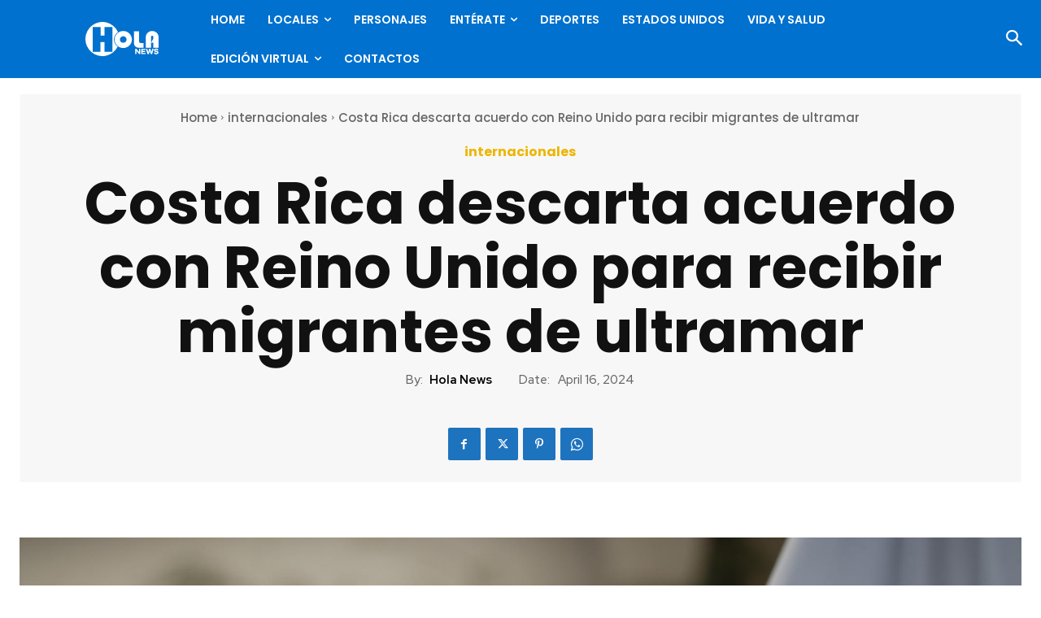

--- FILE ---
content_type: text/html; charset=utf-8
request_url: https://www.google.com/recaptcha/api2/anchor?ar=1&k=6LdaL-wgAAAAAMVnSfGodJi10I94Gfq9Guw_Cy5R&co=aHR0cHM6Ly9ob2xhbmV3cy5jb206NDQz&hl=en&v=9TiwnJFHeuIw_s0wSd3fiKfN&size=invisible&anchor-ms=20000&execute-ms=30000&cb=jcbf5x479qrk
body_size: 48983
content:
<!DOCTYPE HTML><html dir="ltr" lang="en"><head><meta http-equiv="Content-Type" content="text/html; charset=UTF-8">
<meta http-equiv="X-UA-Compatible" content="IE=edge">
<title>reCAPTCHA</title>
<style type="text/css">
/* cyrillic-ext */
@font-face {
  font-family: 'Roboto';
  font-style: normal;
  font-weight: 400;
  font-stretch: 100%;
  src: url(//fonts.gstatic.com/s/roboto/v48/KFO7CnqEu92Fr1ME7kSn66aGLdTylUAMa3GUBHMdazTgWw.woff2) format('woff2');
  unicode-range: U+0460-052F, U+1C80-1C8A, U+20B4, U+2DE0-2DFF, U+A640-A69F, U+FE2E-FE2F;
}
/* cyrillic */
@font-face {
  font-family: 'Roboto';
  font-style: normal;
  font-weight: 400;
  font-stretch: 100%;
  src: url(//fonts.gstatic.com/s/roboto/v48/KFO7CnqEu92Fr1ME7kSn66aGLdTylUAMa3iUBHMdazTgWw.woff2) format('woff2');
  unicode-range: U+0301, U+0400-045F, U+0490-0491, U+04B0-04B1, U+2116;
}
/* greek-ext */
@font-face {
  font-family: 'Roboto';
  font-style: normal;
  font-weight: 400;
  font-stretch: 100%;
  src: url(//fonts.gstatic.com/s/roboto/v48/KFO7CnqEu92Fr1ME7kSn66aGLdTylUAMa3CUBHMdazTgWw.woff2) format('woff2');
  unicode-range: U+1F00-1FFF;
}
/* greek */
@font-face {
  font-family: 'Roboto';
  font-style: normal;
  font-weight: 400;
  font-stretch: 100%;
  src: url(//fonts.gstatic.com/s/roboto/v48/KFO7CnqEu92Fr1ME7kSn66aGLdTylUAMa3-UBHMdazTgWw.woff2) format('woff2');
  unicode-range: U+0370-0377, U+037A-037F, U+0384-038A, U+038C, U+038E-03A1, U+03A3-03FF;
}
/* math */
@font-face {
  font-family: 'Roboto';
  font-style: normal;
  font-weight: 400;
  font-stretch: 100%;
  src: url(//fonts.gstatic.com/s/roboto/v48/KFO7CnqEu92Fr1ME7kSn66aGLdTylUAMawCUBHMdazTgWw.woff2) format('woff2');
  unicode-range: U+0302-0303, U+0305, U+0307-0308, U+0310, U+0312, U+0315, U+031A, U+0326-0327, U+032C, U+032F-0330, U+0332-0333, U+0338, U+033A, U+0346, U+034D, U+0391-03A1, U+03A3-03A9, U+03B1-03C9, U+03D1, U+03D5-03D6, U+03F0-03F1, U+03F4-03F5, U+2016-2017, U+2034-2038, U+203C, U+2040, U+2043, U+2047, U+2050, U+2057, U+205F, U+2070-2071, U+2074-208E, U+2090-209C, U+20D0-20DC, U+20E1, U+20E5-20EF, U+2100-2112, U+2114-2115, U+2117-2121, U+2123-214F, U+2190, U+2192, U+2194-21AE, U+21B0-21E5, U+21F1-21F2, U+21F4-2211, U+2213-2214, U+2216-22FF, U+2308-230B, U+2310, U+2319, U+231C-2321, U+2336-237A, U+237C, U+2395, U+239B-23B7, U+23D0, U+23DC-23E1, U+2474-2475, U+25AF, U+25B3, U+25B7, U+25BD, U+25C1, U+25CA, U+25CC, U+25FB, U+266D-266F, U+27C0-27FF, U+2900-2AFF, U+2B0E-2B11, U+2B30-2B4C, U+2BFE, U+3030, U+FF5B, U+FF5D, U+1D400-1D7FF, U+1EE00-1EEFF;
}
/* symbols */
@font-face {
  font-family: 'Roboto';
  font-style: normal;
  font-weight: 400;
  font-stretch: 100%;
  src: url(//fonts.gstatic.com/s/roboto/v48/KFO7CnqEu92Fr1ME7kSn66aGLdTylUAMaxKUBHMdazTgWw.woff2) format('woff2');
  unicode-range: U+0001-000C, U+000E-001F, U+007F-009F, U+20DD-20E0, U+20E2-20E4, U+2150-218F, U+2190, U+2192, U+2194-2199, U+21AF, U+21E6-21F0, U+21F3, U+2218-2219, U+2299, U+22C4-22C6, U+2300-243F, U+2440-244A, U+2460-24FF, U+25A0-27BF, U+2800-28FF, U+2921-2922, U+2981, U+29BF, U+29EB, U+2B00-2BFF, U+4DC0-4DFF, U+FFF9-FFFB, U+10140-1018E, U+10190-1019C, U+101A0, U+101D0-101FD, U+102E0-102FB, U+10E60-10E7E, U+1D2C0-1D2D3, U+1D2E0-1D37F, U+1F000-1F0FF, U+1F100-1F1AD, U+1F1E6-1F1FF, U+1F30D-1F30F, U+1F315, U+1F31C, U+1F31E, U+1F320-1F32C, U+1F336, U+1F378, U+1F37D, U+1F382, U+1F393-1F39F, U+1F3A7-1F3A8, U+1F3AC-1F3AF, U+1F3C2, U+1F3C4-1F3C6, U+1F3CA-1F3CE, U+1F3D4-1F3E0, U+1F3ED, U+1F3F1-1F3F3, U+1F3F5-1F3F7, U+1F408, U+1F415, U+1F41F, U+1F426, U+1F43F, U+1F441-1F442, U+1F444, U+1F446-1F449, U+1F44C-1F44E, U+1F453, U+1F46A, U+1F47D, U+1F4A3, U+1F4B0, U+1F4B3, U+1F4B9, U+1F4BB, U+1F4BF, U+1F4C8-1F4CB, U+1F4D6, U+1F4DA, U+1F4DF, U+1F4E3-1F4E6, U+1F4EA-1F4ED, U+1F4F7, U+1F4F9-1F4FB, U+1F4FD-1F4FE, U+1F503, U+1F507-1F50B, U+1F50D, U+1F512-1F513, U+1F53E-1F54A, U+1F54F-1F5FA, U+1F610, U+1F650-1F67F, U+1F687, U+1F68D, U+1F691, U+1F694, U+1F698, U+1F6AD, U+1F6B2, U+1F6B9-1F6BA, U+1F6BC, U+1F6C6-1F6CF, U+1F6D3-1F6D7, U+1F6E0-1F6EA, U+1F6F0-1F6F3, U+1F6F7-1F6FC, U+1F700-1F7FF, U+1F800-1F80B, U+1F810-1F847, U+1F850-1F859, U+1F860-1F887, U+1F890-1F8AD, U+1F8B0-1F8BB, U+1F8C0-1F8C1, U+1F900-1F90B, U+1F93B, U+1F946, U+1F984, U+1F996, U+1F9E9, U+1FA00-1FA6F, U+1FA70-1FA7C, U+1FA80-1FA89, U+1FA8F-1FAC6, U+1FACE-1FADC, U+1FADF-1FAE9, U+1FAF0-1FAF8, U+1FB00-1FBFF;
}
/* vietnamese */
@font-face {
  font-family: 'Roboto';
  font-style: normal;
  font-weight: 400;
  font-stretch: 100%;
  src: url(//fonts.gstatic.com/s/roboto/v48/KFO7CnqEu92Fr1ME7kSn66aGLdTylUAMa3OUBHMdazTgWw.woff2) format('woff2');
  unicode-range: U+0102-0103, U+0110-0111, U+0128-0129, U+0168-0169, U+01A0-01A1, U+01AF-01B0, U+0300-0301, U+0303-0304, U+0308-0309, U+0323, U+0329, U+1EA0-1EF9, U+20AB;
}
/* latin-ext */
@font-face {
  font-family: 'Roboto';
  font-style: normal;
  font-weight: 400;
  font-stretch: 100%;
  src: url(//fonts.gstatic.com/s/roboto/v48/KFO7CnqEu92Fr1ME7kSn66aGLdTylUAMa3KUBHMdazTgWw.woff2) format('woff2');
  unicode-range: U+0100-02BA, U+02BD-02C5, U+02C7-02CC, U+02CE-02D7, U+02DD-02FF, U+0304, U+0308, U+0329, U+1D00-1DBF, U+1E00-1E9F, U+1EF2-1EFF, U+2020, U+20A0-20AB, U+20AD-20C0, U+2113, U+2C60-2C7F, U+A720-A7FF;
}
/* latin */
@font-face {
  font-family: 'Roboto';
  font-style: normal;
  font-weight: 400;
  font-stretch: 100%;
  src: url(//fonts.gstatic.com/s/roboto/v48/KFO7CnqEu92Fr1ME7kSn66aGLdTylUAMa3yUBHMdazQ.woff2) format('woff2');
  unicode-range: U+0000-00FF, U+0131, U+0152-0153, U+02BB-02BC, U+02C6, U+02DA, U+02DC, U+0304, U+0308, U+0329, U+2000-206F, U+20AC, U+2122, U+2191, U+2193, U+2212, U+2215, U+FEFF, U+FFFD;
}
/* cyrillic-ext */
@font-face {
  font-family: 'Roboto';
  font-style: normal;
  font-weight: 500;
  font-stretch: 100%;
  src: url(//fonts.gstatic.com/s/roboto/v48/KFO7CnqEu92Fr1ME7kSn66aGLdTylUAMa3GUBHMdazTgWw.woff2) format('woff2');
  unicode-range: U+0460-052F, U+1C80-1C8A, U+20B4, U+2DE0-2DFF, U+A640-A69F, U+FE2E-FE2F;
}
/* cyrillic */
@font-face {
  font-family: 'Roboto';
  font-style: normal;
  font-weight: 500;
  font-stretch: 100%;
  src: url(//fonts.gstatic.com/s/roboto/v48/KFO7CnqEu92Fr1ME7kSn66aGLdTylUAMa3iUBHMdazTgWw.woff2) format('woff2');
  unicode-range: U+0301, U+0400-045F, U+0490-0491, U+04B0-04B1, U+2116;
}
/* greek-ext */
@font-face {
  font-family: 'Roboto';
  font-style: normal;
  font-weight: 500;
  font-stretch: 100%;
  src: url(//fonts.gstatic.com/s/roboto/v48/KFO7CnqEu92Fr1ME7kSn66aGLdTylUAMa3CUBHMdazTgWw.woff2) format('woff2');
  unicode-range: U+1F00-1FFF;
}
/* greek */
@font-face {
  font-family: 'Roboto';
  font-style: normal;
  font-weight: 500;
  font-stretch: 100%;
  src: url(//fonts.gstatic.com/s/roboto/v48/KFO7CnqEu92Fr1ME7kSn66aGLdTylUAMa3-UBHMdazTgWw.woff2) format('woff2');
  unicode-range: U+0370-0377, U+037A-037F, U+0384-038A, U+038C, U+038E-03A1, U+03A3-03FF;
}
/* math */
@font-face {
  font-family: 'Roboto';
  font-style: normal;
  font-weight: 500;
  font-stretch: 100%;
  src: url(//fonts.gstatic.com/s/roboto/v48/KFO7CnqEu92Fr1ME7kSn66aGLdTylUAMawCUBHMdazTgWw.woff2) format('woff2');
  unicode-range: U+0302-0303, U+0305, U+0307-0308, U+0310, U+0312, U+0315, U+031A, U+0326-0327, U+032C, U+032F-0330, U+0332-0333, U+0338, U+033A, U+0346, U+034D, U+0391-03A1, U+03A3-03A9, U+03B1-03C9, U+03D1, U+03D5-03D6, U+03F0-03F1, U+03F4-03F5, U+2016-2017, U+2034-2038, U+203C, U+2040, U+2043, U+2047, U+2050, U+2057, U+205F, U+2070-2071, U+2074-208E, U+2090-209C, U+20D0-20DC, U+20E1, U+20E5-20EF, U+2100-2112, U+2114-2115, U+2117-2121, U+2123-214F, U+2190, U+2192, U+2194-21AE, U+21B0-21E5, U+21F1-21F2, U+21F4-2211, U+2213-2214, U+2216-22FF, U+2308-230B, U+2310, U+2319, U+231C-2321, U+2336-237A, U+237C, U+2395, U+239B-23B7, U+23D0, U+23DC-23E1, U+2474-2475, U+25AF, U+25B3, U+25B7, U+25BD, U+25C1, U+25CA, U+25CC, U+25FB, U+266D-266F, U+27C0-27FF, U+2900-2AFF, U+2B0E-2B11, U+2B30-2B4C, U+2BFE, U+3030, U+FF5B, U+FF5D, U+1D400-1D7FF, U+1EE00-1EEFF;
}
/* symbols */
@font-face {
  font-family: 'Roboto';
  font-style: normal;
  font-weight: 500;
  font-stretch: 100%;
  src: url(//fonts.gstatic.com/s/roboto/v48/KFO7CnqEu92Fr1ME7kSn66aGLdTylUAMaxKUBHMdazTgWw.woff2) format('woff2');
  unicode-range: U+0001-000C, U+000E-001F, U+007F-009F, U+20DD-20E0, U+20E2-20E4, U+2150-218F, U+2190, U+2192, U+2194-2199, U+21AF, U+21E6-21F0, U+21F3, U+2218-2219, U+2299, U+22C4-22C6, U+2300-243F, U+2440-244A, U+2460-24FF, U+25A0-27BF, U+2800-28FF, U+2921-2922, U+2981, U+29BF, U+29EB, U+2B00-2BFF, U+4DC0-4DFF, U+FFF9-FFFB, U+10140-1018E, U+10190-1019C, U+101A0, U+101D0-101FD, U+102E0-102FB, U+10E60-10E7E, U+1D2C0-1D2D3, U+1D2E0-1D37F, U+1F000-1F0FF, U+1F100-1F1AD, U+1F1E6-1F1FF, U+1F30D-1F30F, U+1F315, U+1F31C, U+1F31E, U+1F320-1F32C, U+1F336, U+1F378, U+1F37D, U+1F382, U+1F393-1F39F, U+1F3A7-1F3A8, U+1F3AC-1F3AF, U+1F3C2, U+1F3C4-1F3C6, U+1F3CA-1F3CE, U+1F3D4-1F3E0, U+1F3ED, U+1F3F1-1F3F3, U+1F3F5-1F3F7, U+1F408, U+1F415, U+1F41F, U+1F426, U+1F43F, U+1F441-1F442, U+1F444, U+1F446-1F449, U+1F44C-1F44E, U+1F453, U+1F46A, U+1F47D, U+1F4A3, U+1F4B0, U+1F4B3, U+1F4B9, U+1F4BB, U+1F4BF, U+1F4C8-1F4CB, U+1F4D6, U+1F4DA, U+1F4DF, U+1F4E3-1F4E6, U+1F4EA-1F4ED, U+1F4F7, U+1F4F9-1F4FB, U+1F4FD-1F4FE, U+1F503, U+1F507-1F50B, U+1F50D, U+1F512-1F513, U+1F53E-1F54A, U+1F54F-1F5FA, U+1F610, U+1F650-1F67F, U+1F687, U+1F68D, U+1F691, U+1F694, U+1F698, U+1F6AD, U+1F6B2, U+1F6B9-1F6BA, U+1F6BC, U+1F6C6-1F6CF, U+1F6D3-1F6D7, U+1F6E0-1F6EA, U+1F6F0-1F6F3, U+1F6F7-1F6FC, U+1F700-1F7FF, U+1F800-1F80B, U+1F810-1F847, U+1F850-1F859, U+1F860-1F887, U+1F890-1F8AD, U+1F8B0-1F8BB, U+1F8C0-1F8C1, U+1F900-1F90B, U+1F93B, U+1F946, U+1F984, U+1F996, U+1F9E9, U+1FA00-1FA6F, U+1FA70-1FA7C, U+1FA80-1FA89, U+1FA8F-1FAC6, U+1FACE-1FADC, U+1FADF-1FAE9, U+1FAF0-1FAF8, U+1FB00-1FBFF;
}
/* vietnamese */
@font-face {
  font-family: 'Roboto';
  font-style: normal;
  font-weight: 500;
  font-stretch: 100%;
  src: url(//fonts.gstatic.com/s/roboto/v48/KFO7CnqEu92Fr1ME7kSn66aGLdTylUAMa3OUBHMdazTgWw.woff2) format('woff2');
  unicode-range: U+0102-0103, U+0110-0111, U+0128-0129, U+0168-0169, U+01A0-01A1, U+01AF-01B0, U+0300-0301, U+0303-0304, U+0308-0309, U+0323, U+0329, U+1EA0-1EF9, U+20AB;
}
/* latin-ext */
@font-face {
  font-family: 'Roboto';
  font-style: normal;
  font-weight: 500;
  font-stretch: 100%;
  src: url(//fonts.gstatic.com/s/roboto/v48/KFO7CnqEu92Fr1ME7kSn66aGLdTylUAMa3KUBHMdazTgWw.woff2) format('woff2');
  unicode-range: U+0100-02BA, U+02BD-02C5, U+02C7-02CC, U+02CE-02D7, U+02DD-02FF, U+0304, U+0308, U+0329, U+1D00-1DBF, U+1E00-1E9F, U+1EF2-1EFF, U+2020, U+20A0-20AB, U+20AD-20C0, U+2113, U+2C60-2C7F, U+A720-A7FF;
}
/* latin */
@font-face {
  font-family: 'Roboto';
  font-style: normal;
  font-weight: 500;
  font-stretch: 100%;
  src: url(//fonts.gstatic.com/s/roboto/v48/KFO7CnqEu92Fr1ME7kSn66aGLdTylUAMa3yUBHMdazQ.woff2) format('woff2');
  unicode-range: U+0000-00FF, U+0131, U+0152-0153, U+02BB-02BC, U+02C6, U+02DA, U+02DC, U+0304, U+0308, U+0329, U+2000-206F, U+20AC, U+2122, U+2191, U+2193, U+2212, U+2215, U+FEFF, U+FFFD;
}
/* cyrillic-ext */
@font-face {
  font-family: 'Roboto';
  font-style: normal;
  font-weight: 900;
  font-stretch: 100%;
  src: url(//fonts.gstatic.com/s/roboto/v48/KFO7CnqEu92Fr1ME7kSn66aGLdTylUAMa3GUBHMdazTgWw.woff2) format('woff2');
  unicode-range: U+0460-052F, U+1C80-1C8A, U+20B4, U+2DE0-2DFF, U+A640-A69F, U+FE2E-FE2F;
}
/* cyrillic */
@font-face {
  font-family: 'Roboto';
  font-style: normal;
  font-weight: 900;
  font-stretch: 100%;
  src: url(//fonts.gstatic.com/s/roboto/v48/KFO7CnqEu92Fr1ME7kSn66aGLdTylUAMa3iUBHMdazTgWw.woff2) format('woff2');
  unicode-range: U+0301, U+0400-045F, U+0490-0491, U+04B0-04B1, U+2116;
}
/* greek-ext */
@font-face {
  font-family: 'Roboto';
  font-style: normal;
  font-weight: 900;
  font-stretch: 100%;
  src: url(//fonts.gstatic.com/s/roboto/v48/KFO7CnqEu92Fr1ME7kSn66aGLdTylUAMa3CUBHMdazTgWw.woff2) format('woff2');
  unicode-range: U+1F00-1FFF;
}
/* greek */
@font-face {
  font-family: 'Roboto';
  font-style: normal;
  font-weight: 900;
  font-stretch: 100%;
  src: url(//fonts.gstatic.com/s/roboto/v48/KFO7CnqEu92Fr1ME7kSn66aGLdTylUAMa3-UBHMdazTgWw.woff2) format('woff2');
  unicode-range: U+0370-0377, U+037A-037F, U+0384-038A, U+038C, U+038E-03A1, U+03A3-03FF;
}
/* math */
@font-face {
  font-family: 'Roboto';
  font-style: normal;
  font-weight: 900;
  font-stretch: 100%;
  src: url(//fonts.gstatic.com/s/roboto/v48/KFO7CnqEu92Fr1ME7kSn66aGLdTylUAMawCUBHMdazTgWw.woff2) format('woff2');
  unicode-range: U+0302-0303, U+0305, U+0307-0308, U+0310, U+0312, U+0315, U+031A, U+0326-0327, U+032C, U+032F-0330, U+0332-0333, U+0338, U+033A, U+0346, U+034D, U+0391-03A1, U+03A3-03A9, U+03B1-03C9, U+03D1, U+03D5-03D6, U+03F0-03F1, U+03F4-03F5, U+2016-2017, U+2034-2038, U+203C, U+2040, U+2043, U+2047, U+2050, U+2057, U+205F, U+2070-2071, U+2074-208E, U+2090-209C, U+20D0-20DC, U+20E1, U+20E5-20EF, U+2100-2112, U+2114-2115, U+2117-2121, U+2123-214F, U+2190, U+2192, U+2194-21AE, U+21B0-21E5, U+21F1-21F2, U+21F4-2211, U+2213-2214, U+2216-22FF, U+2308-230B, U+2310, U+2319, U+231C-2321, U+2336-237A, U+237C, U+2395, U+239B-23B7, U+23D0, U+23DC-23E1, U+2474-2475, U+25AF, U+25B3, U+25B7, U+25BD, U+25C1, U+25CA, U+25CC, U+25FB, U+266D-266F, U+27C0-27FF, U+2900-2AFF, U+2B0E-2B11, U+2B30-2B4C, U+2BFE, U+3030, U+FF5B, U+FF5D, U+1D400-1D7FF, U+1EE00-1EEFF;
}
/* symbols */
@font-face {
  font-family: 'Roboto';
  font-style: normal;
  font-weight: 900;
  font-stretch: 100%;
  src: url(//fonts.gstatic.com/s/roboto/v48/KFO7CnqEu92Fr1ME7kSn66aGLdTylUAMaxKUBHMdazTgWw.woff2) format('woff2');
  unicode-range: U+0001-000C, U+000E-001F, U+007F-009F, U+20DD-20E0, U+20E2-20E4, U+2150-218F, U+2190, U+2192, U+2194-2199, U+21AF, U+21E6-21F0, U+21F3, U+2218-2219, U+2299, U+22C4-22C6, U+2300-243F, U+2440-244A, U+2460-24FF, U+25A0-27BF, U+2800-28FF, U+2921-2922, U+2981, U+29BF, U+29EB, U+2B00-2BFF, U+4DC0-4DFF, U+FFF9-FFFB, U+10140-1018E, U+10190-1019C, U+101A0, U+101D0-101FD, U+102E0-102FB, U+10E60-10E7E, U+1D2C0-1D2D3, U+1D2E0-1D37F, U+1F000-1F0FF, U+1F100-1F1AD, U+1F1E6-1F1FF, U+1F30D-1F30F, U+1F315, U+1F31C, U+1F31E, U+1F320-1F32C, U+1F336, U+1F378, U+1F37D, U+1F382, U+1F393-1F39F, U+1F3A7-1F3A8, U+1F3AC-1F3AF, U+1F3C2, U+1F3C4-1F3C6, U+1F3CA-1F3CE, U+1F3D4-1F3E0, U+1F3ED, U+1F3F1-1F3F3, U+1F3F5-1F3F7, U+1F408, U+1F415, U+1F41F, U+1F426, U+1F43F, U+1F441-1F442, U+1F444, U+1F446-1F449, U+1F44C-1F44E, U+1F453, U+1F46A, U+1F47D, U+1F4A3, U+1F4B0, U+1F4B3, U+1F4B9, U+1F4BB, U+1F4BF, U+1F4C8-1F4CB, U+1F4D6, U+1F4DA, U+1F4DF, U+1F4E3-1F4E6, U+1F4EA-1F4ED, U+1F4F7, U+1F4F9-1F4FB, U+1F4FD-1F4FE, U+1F503, U+1F507-1F50B, U+1F50D, U+1F512-1F513, U+1F53E-1F54A, U+1F54F-1F5FA, U+1F610, U+1F650-1F67F, U+1F687, U+1F68D, U+1F691, U+1F694, U+1F698, U+1F6AD, U+1F6B2, U+1F6B9-1F6BA, U+1F6BC, U+1F6C6-1F6CF, U+1F6D3-1F6D7, U+1F6E0-1F6EA, U+1F6F0-1F6F3, U+1F6F7-1F6FC, U+1F700-1F7FF, U+1F800-1F80B, U+1F810-1F847, U+1F850-1F859, U+1F860-1F887, U+1F890-1F8AD, U+1F8B0-1F8BB, U+1F8C0-1F8C1, U+1F900-1F90B, U+1F93B, U+1F946, U+1F984, U+1F996, U+1F9E9, U+1FA00-1FA6F, U+1FA70-1FA7C, U+1FA80-1FA89, U+1FA8F-1FAC6, U+1FACE-1FADC, U+1FADF-1FAE9, U+1FAF0-1FAF8, U+1FB00-1FBFF;
}
/* vietnamese */
@font-face {
  font-family: 'Roboto';
  font-style: normal;
  font-weight: 900;
  font-stretch: 100%;
  src: url(//fonts.gstatic.com/s/roboto/v48/KFO7CnqEu92Fr1ME7kSn66aGLdTylUAMa3OUBHMdazTgWw.woff2) format('woff2');
  unicode-range: U+0102-0103, U+0110-0111, U+0128-0129, U+0168-0169, U+01A0-01A1, U+01AF-01B0, U+0300-0301, U+0303-0304, U+0308-0309, U+0323, U+0329, U+1EA0-1EF9, U+20AB;
}
/* latin-ext */
@font-face {
  font-family: 'Roboto';
  font-style: normal;
  font-weight: 900;
  font-stretch: 100%;
  src: url(//fonts.gstatic.com/s/roboto/v48/KFO7CnqEu92Fr1ME7kSn66aGLdTylUAMa3KUBHMdazTgWw.woff2) format('woff2');
  unicode-range: U+0100-02BA, U+02BD-02C5, U+02C7-02CC, U+02CE-02D7, U+02DD-02FF, U+0304, U+0308, U+0329, U+1D00-1DBF, U+1E00-1E9F, U+1EF2-1EFF, U+2020, U+20A0-20AB, U+20AD-20C0, U+2113, U+2C60-2C7F, U+A720-A7FF;
}
/* latin */
@font-face {
  font-family: 'Roboto';
  font-style: normal;
  font-weight: 900;
  font-stretch: 100%;
  src: url(//fonts.gstatic.com/s/roboto/v48/KFO7CnqEu92Fr1ME7kSn66aGLdTylUAMa3yUBHMdazQ.woff2) format('woff2');
  unicode-range: U+0000-00FF, U+0131, U+0152-0153, U+02BB-02BC, U+02C6, U+02DA, U+02DC, U+0304, U+0308, U+0329, U+2000-206F, U+20AC, U+2122, U+2191, U+2193, U+2212, U+2215, U+FEFF, U+FFFD;
}

</style>
<link rel="stylesheet" type="text/css" href="https://www.gstatic.com/recaptcha/releases/9TiwnJFHeuIw_s0wSd3fiKfN/styles__ltr.css">
<script nonce="koMNfsqce_6R-czTeeqpzQ" type="text/javascript">window['__recaptcha_api'] = 'https://www.google.com/recaptcha/api2/';</script>
<script type="text/javascript" src="https://www.gstatic.com/recaptcha/releases/9TiwnJFHeuIw_s0wSd3fiKfN/recaptcha__en.js" nonce="koMNfsqce_6R-czTeeqpzQ">
      
    </script></head>
<body><div id="rc-anchor-alert" class="rc-anchor-alert"></div>
<input type="hidden" id="recaptcha-token" value="[base64]">
<script type="text/javascript" nonce="koMNfsqce_6R-czTeeqpzQ">
      recaptcha.anchor.Main.init("[\x22ainput\x22,[\x22bgdata\x22,\x22\x22,\[base64]/[base64]/[base64]/[base64]/[base64]/UltsKytdPUU6KEU8MjA0OD9SW2wrK109RT4+NnwxOTI6KChFJjY0NTEyKT09NTUyOTYmJk0rMTxjLmxlbmd0aCYmKGMuY2hhckNvZGVBdChNKzEpJjY0NTEyKT09NTYzMjA/[base64]/[base64]/[base64]/[base64]/[base64]/[base64]/[base64]\x22,\[base64]\\u003d\x22,\[base64]/DuhzCncKCwoshwpQMIx5jc8K/wotVw7Vfw4NueSYhUMOlwoJfw7HDlMOuL8OKc3lDasO+MBN9fBLDpcONN8OvNcOzVcKgw4jCi8OYw5Qiw6Atw5vCmHRPS2piwpbDsMKxwqpAw5oXTHQgw7vDq0nDvsOGfE7CoMOPw7DCtCHCj2DDl8KVKMOcTMObUsKzwrF6wqJKGmvCj8ODdsOBPTRaesK4PMKlw6/CisOzw5NxdHzCjMO+wrdxQ8K3w73DqVvDm2Zlwqkfw6g7wqbCt0Bfw7TDkkzDgcOMfGkSPGI1w7/Di3Uww4pLACIrUBhCwrFhw4fClQLDsxfCjUt3w4AmwpA3w45VX8KoJVfDlkjDqMKYwo5HKElowq/[base64]/CusKXw6k3PMOYTWJCfiDDncOLwrtTGWPCsMK0wopAaC5Kwo8+NG7DpwHCmXMBw4rDnVfCoMKcOsKaw409w68MRjA8QzV3w5HDmg1Bw4DCkhzCnxR1WzvCrsOGcU7Cq8ODWMOzwpMnwpnCkVJjwoASw4xYw6HCpsOkX3/Ch8Ksw7HDhDvDusOHw4vDgMKaTsKRw7fDjRApOsOxw7xjFlkPwprDixvDkzcJBkDClBnCnkhAPsO1HQEywq8Vw6tdwr/CkQfDmirCr8OcaE5Od8O/aivDsH0GJk0+wr7DqMOyJzFkScKpZcK+w4Izw4/[base64]/Dn8KIwq5Uw6XCmMOOAiAAwrlnwoTCk07DpcOZw45SaMOOw40KUcKswrh8w4YzDGfDucKkCsOifcOMwrnDqMOSwqFgJUk/w5rDllJxHVHCrcORFykyworDn8K2wocgSMKzKWtvJsK0OMOQwp/[base64]/MsKeRXw/esKHBsKkIBo1w657R3zDncOWV8K2w6vCqBvDmWLCjMOkwo7Dh0ExY8Opw5LCtsOvYMOXwqFbwqPDqsOxZsK9XsO3w4rDtsO0fG44wqF2A8KsRsOVw6/[base64]/DlMKCWsKXWsKBwoFtcyN+W8OUXloOwoE9GHY/wo8/wrxKYCMmJy99wpnDlATDr3jDgcODwpoDw6vCsjbDv8OOZ1HDkEZ8wpzCrhd0SQvDqTRQw57DgFUUwpnCm8Oaw6/[base64]/[base64]/CsjJLXX3DiXLChsOew781w5HCkMOnAsOAwqYTwq3CpE9vwpXDoBvClA5Zw7Zmw5tqYsKmcMOSesKdwo9gwojCmkA+wprDoQVBw48uw5NlCsOXw4YdHMKnNMOzwr1ZJsKUA2fCqlTCnMKLwo9mIMO+w5/[base64]/[base64]/CozcVw5nDuMOVwrvCtCMPEBTCtcODPcOVwrNMSDkcVcKQacOoPh08Wm7DhMKkTnxuw5FNwp8ARsKGw5rDuMK8D8OUw6VRFMOiwoLDu2/CrjxkN3BRKcO+w5sPw5xrSXgTwrnDi0LClcODccOqcQbCusK4w7orw48aWMOPKHLDkGzCi8OBwo5iX8KnfEkFw5/Ct8Ovw7pLw63CuMKAa8KwCy96w5d1PVsAwrVrwoDCuD3DvRXChMK0wp/DtMK6TBLDjcOBcD5NwrvChhZJw780SC8dw5PDuMOawrfDtsKlI8ODwpLDmMOKA8OVS8OTQsOawoo6FsO8DMK+VMKsOGnCsV7Co0PCksO8ARHCgsKFW07CqMOZNsOQFMKSGsOkw4HDmx/Dn8KxwrocN8KzUcOUGV0Ud8Onw4XClMKlw7AAwpjDuDjClsOeISrDnsKfJ1x4wrvDosKGwrwCwqPCnCzDn8Obw6FewoPCisKsKMKfw5o+Yx8zIFvDu8KDHcKiwrHClnbDrsKQwofCvcOkwq/[base64]/wqYFw6QlwqrCpcOgb8KWPl3Dm8O1w67DosOQJsKBWTLDiy9dacKpNkRVw43DjkvDhMOYwoo8EzAbwpoTwrbDicOHw6HDmcOywqsxDcKDw61UwqPCt8ODFsK6w7JdaHjDnDfCqsK3wrLCvx4Dwq9MCcOLwrnDqsO3WMOMwpFsw47CsQAvMAQ0KmseF1/CnsO2wrxMV2vDtMOYPhvCv0NIwqrDpsKLwoDDisKCTDdUHyVlHHoQTHbDrsOPIAlbwojDng/Cq8OdF3kKw4cJwo5/woXChMKmw6JxcnRQO8OZR28Qw6sCLMK5LETCrcK2w5kXwrDDn8KzNsK8wonClxHDsVtsw5HCp8KXw7TCs1TDvsKhw4LCusOFLcOnHcKpMMOcwpHDvMOMRMKCw7vCvsO4wqwIfD/[base64]/DjUJRLhnCn8KUIMK4G8O6w5XCvz8Vw7odK1bDglwcwo7ChiU9w6/DkiTCqsO8UsKFwocYw51Iw4Qfwo1/w4FIw73CsDs6DcOVf8OTBQLCvWDCjDg6cBE6wr4Sw6U8w6Vww4RIw4bCusKeX8Kawo3CshIMw6U1worChjwpwpZPw6jCmMOfJjvCvjVkP8O/wq5pw5QSw6HCt2DDscK2wqUgOUdnwrQGw6lUwowkLVAQwpvCtcKZSsOzwr/CkG0Tw6JmZCs3w63DicKdwrVEw7jCh0IQw4XDl194ccOqUsKLw5rCkm1gwpHDqChPNl/[base64]/[base64]/[base64]/[base64]/[base64]/wqHDsFfDp8K2w6pOMWnDjMOeCH3DomVJf8Kyd0c0w6/DlVXDpMKWwoh6w44TP8ONaXnCusK2wogwfVnDksOVcxnDrMOPQ8OxwrrDnTI3w5LDvRpnw4txDsOHbRPDhkrCv0jCtMKiPsKPw64cT8KYLMObOsKFMMOZYQfCtzNwC8O8OcO3cksGwqjDtMOowq0mL8OCcl7DlMOXw4/CrX0vUMOqwq9YwqByw63CoUtOFcKRwo8/GcOowokeWwVmw7LDnMOAN8KVwpbDn8K4esKWBirCj8OZwphuwrnDp8KqwozDnMKXY8O1KCs+woUXScOKSsOXcUMowrkpLSHDr0QYG08/w5fCpcKiwqBjwprDpsO5VjjCpiDChMKqLsOww5jCrjDCi8O7PsOmNMOwe15Uw6EJRMK9EsO/[base64]/woMYGVTDrMKIwp7DtwRHRsKWAsO8wokuBCJZw6sxRsKyP8K1T05jB2jDrsKnwq/CusKdXcOewrbCrgYbw6LDqMOLQsOHwolBwoDCnCgEwrnCmcOFfMOAFsK/wrTCu8KhGsOrwrBcw5bDiMKKbwULwpjCnm1Cw6lddUxpwq3DkgnCmlzDr8O7IQbClMO+QEQ5IhQEwpcsEBMXXMKjfFFWEFJkCB5/[base64]/DlsOqc8KswpPCusOMw4nDtMKmw6cCw5VfTj0wHMKrw4TDncO8HVdCDVwCw7EVFCTCucOSPMOawoDCsMOnw7vCosO7HcOIIQjDkMKnI8OiGg3Dq8KIwoRXwpvDssOIw7DDjTLCq3XCgcKFQnjCl23DiUpjw5XCv8Olw5FswrDCj8KVKsK+wr/[base64]/wpPCqsOKwoEtw77CuMO0w7PDssOhRcKnYB7CucK8w67CtTPDjT7DlsKfwpzDvioOwoMyw7Nnwp/DhcO7XVpFRwnDmMKiMCjCocKzw4DDgFs8w6HDjWrDjMKqw6vCtUzCpiwlDEEuwqTDqUbClTtDSsOVwpwmHWLDnT0jc8K/w6nDunB5wo/[base64]/CvXvDtUzCswk8wpxVw7TCkRzDj0JlIcKQWsOvw7xMwrp9IVzCtg1rwqBSA8KECw1Fw4cgwqpQw5Nuw5LDmMO+wp7DpMOTwpQcw4suw6/CicKwBwzCkMOXasOMw65uFsKxDwBrw6VKw4vDlMKsMxw7wp0Jw6jDghJ3w75RQhBcPsK5AQjCmsODw77DqWLCpCIaQDACAsOFRsO8w6fCuD9YOwDChcKhAMKyVmZSVgMow7/DjnkBDSkAw4zDmMKfw7tJwojConJaR1o/w53Cq3ZFwr/DgMKUwo9cw6QyMFLCg8OkVsOKw44MKMKmw4d9ZWvDmMKKZsOJaMOFRTvCpWnCjjjDp0DCgMKEH8KsHcOEL1nDnRjDngzCi8Oqwo/CqcKRw5ATTsOvw55ZMw3DiHfCh0PCpkvDqS0WbEPDk8OmwpLDoMKPwrXCg2ZoZi/CjkFXVcK+wrzCgcKuwpjCrinDswspemEkCnVOclnCmU7CvcOXwpjCosO7KsO+wobCvsKGa07CjV/DiW/Du8OuCMO5wo7DusKQw6bDjMKFIwoQwq9ewrTCgk5lwpXDpsONw4U/w7JMwrzCpcKCJCjDsFPDn8OWwoE3w48zZsKBw5PCn2TDm8Ohw5TDksOSQxzDksO0w7DDvSjCscKAClXCjG4tw6bCiMOvwrcSMsO6w6zCjUkUwqpwwqDDhMOZccKZeyjCnsKNYVDDsSQTwqjCsUdJwp41wpgba33CmXNBw6Z6wpEZwrNkwqEhwoVLDW3CsRHCqsKfw7/DtsKzw4YzwplJwphhw4XCi8OpOmlPw44ywpgOwo3CjB7CqMOhUsKtFnbCm19UasOmcFB/dMKFwpjDmB/CghtSw6Vzw7TDtMKEwogObsKIw6t4w59TMF4gw4lsBF4Dw67DtCHDg8OGCMO/MsO+Cyk0AixzwrTDjcO2wrZxTcKmwrM+w5scw7DCo8OaDjZhMnzCmsO8w5rCqWjCs8OKUsKRI8OcUzrClcK2JcO/PcKEYSbDkBphWQXCq8OiG8Kyw6PDusKWNMORwo4ow5Eaw77DpwVgbSvCu2HDsB53HMO2WcOcTsOMF8KbKcKqw7EWwpvDsALDjcODcMOIwrzCvXjCiMOdw5AoXkQNw4sTwrHCnyXCgA/DmnwZQ8OJOcO0w6BfCMKpwqE+eAzDhDBjwrfDv3TDsl8nVErDu8OZCcO3C8O+w5ksw6kDecOCCmxDwqDDj8OXw6jCn8KNNmY8OcOndMOMw7XDkMOABsKIM8KVwqFFOMOrdMKJXsOVY8O/QMO7wo7Chhhpwox0c8KrLmwDOcOawpHDjhnClXdjw6/Cr3/CncK+w4PDky7CssKWwq/DkMKwesO/LTDDscOuEcOuJAAUB3VgK17Djk9Aw7vCtHzDoWfDg8OCCMOqU1kMNEPDgsK2w4wtKybCn8K/[base64]/w5lzw6TCo8OJc8Kkw5QDa8Oyw4XDsVzCr3x0clRRCcOGQEzCnsKsw6l4XynCtMKeLsKtHxNqwrh8T2lSYTAowqZRWX8Yw7UXw5t8YMOLw5V0O8KKw6zCjVtmFsKNwoTCrMO3d8OFW8OgTnzDscKNwroMw7sEw79FB8K3w5dOw5nDvsOANsKqbHTCoMK8w4/DtsKTNMKaD8OQw5hIwpoLFG4Pwr3Ds8OFwqbCpz/DpsOLw5x0wprDkkzCuEVUD8OYw7PCiA5xNUvCsgAqFcKpEcO5DMOFJwnCpy0Lw7LChsK4JxXDvUwXI8OnCsKEwoklY0XDpAN2wqfCriR6wrjCkxQ/[base64]/MMOgw4bDmMKBwrxdGy/[base64]/[base64]/[base64]/DnzQRLcOrZzEGO27Cp0XDpGwGwrwiw4PDtsODfMKjZEsDf8OuPsK/[base64]/CkMOEJwTCiDvCpMOvMsOKc2NHwozDtT/[base64]/CoMO+WcKPwrLDqsKAKRYCwpPCoGgQN8OSwr08WsOYw7kNXjVTGcOQT8KcVXLDtid1woYVw6/[base64]/w4bClMKiwqtCVSBGwpYrwo/[base64]/bsKpw54Qw5vCpU1vG0LDlcK0w6dKDsOYw5DDpMOBfsOKwpEqRkbCnGbDhTRsw7PCsHliXMKfOifDrwwBwqYmfMK5GsO3PMOLQhkKwpZmw5Bow4F6wodww7XDrlACU0xmJMKpw5M+P8KgwpHDhMK6PcKPw73Dh1xKBMKoQMKfTDrCoR9/woZhw77CpiBzFABqw6bCo3kuwp59GcOlN8K/RgQxBxZcwpbCn39RwrXCs2TCtUvDn8O1cXvCugxoAcKSwrJAwpQlXcOMHVcucMOZVcKHw6xhw58eOCp3LcKnwr/Cg8O3KsK4OTDCvcKAIcKKwpXDo8O7w4JKw5vDhsOvwqIWAis0wo/[base64]/CuAjCk8KtwqZ+w75jwp7CmMK9JMKtaSjDgMOfBsOVK0vChMKGMVPDoAtfPhvCow/CuExEEMKGDsKkwqfCscKYQ8Knw7kGw4EwEXZNwqUXw6bClMOTecKbwo8wwrE9GMKdwr3CncOXwrkKTcKXw4hlw5fCn0/CsMORw6XCpsKmw6IIM8OfacOMwrXCrwLCrMKyw7ImEBZTUUzCpsO+VQQ6P8KlbWjCicOnwr3DtB0Qw77DgEPDi2DCmxhNNcKvwq7Cllp/wpfCkQ5zwoXCtm3CnMOXOjkww5nClMKIw6vCg1PCscODQMOWVA4TIyZSTsO6woPDt0NAYQHDssO2wrbDqMK/Q8Klw51bKR3CkcOFbQVCwrzClcOVw5p3w6Qlw6DCncOlf0UbbcODR8K0wo/ClcOZQsKLw5QhOsKywo/Dnj15WsKTbcOLWcO0M8KpFirDrcKNZ1dzNTVRwrVSCkQEFcKQwpQcYSIewpwmw5/ChF/DsUNYw5g5cR7DtMK4wq8VTcOGwrYLw63DtVvCuW92I1/[base64]/[base64]/NVcrN0wbw4nCscKtLcK3wrnCtcKYa8KFV8OZSTLDrMOXMnHDosOVJy0zw6g/ZCoswql9wrYGZsOTw5MJw67CusOiwpx/PnbCtxJHBHTDtHnDocKHw4DDt8KRM8OYwpjDgHpuw55ja8KDw4NwVnPClsKdRcOgwpUswoBGfVImfcOSw5vDmsOVQsK3IMOxw6zCmx8kw47Cp8K0E8K/AjrDvHMuwpjDt8OkwqrDuMKGw4NZDcK/w6Q7OcKyPVwZw6XDjXYrenQLFBjDmGDDkh9gfhbCvMOYw5d0fMKbewNVw613X8Kkwolcw5XDggs+f8OrwrMkSMO/woo9RVtVw604wqFDwpzDu8Kkw43DlUouw44iwpHDnhA0VcOOwqNwWMKFDUjCthDDoUcYY8KaQnnCuVJqBsKXJ8KDw4PCrT/Dp300wrQKwpdzw5tNw4TDgMOFw4nDmMKzQD/DmgYGWmZ3Jy8EwrQawopywrJcw48jNyrCm0PCr8KEw5VAw5B8w6fDgF8gw5XDtgHDo8KKwpnDo1DDok7CsMOLChd/AcOxw5JBw6vCs8OUwpETwpglwpYFHcO+wpDDusKACHLCosOCwpsOw67DlBsHw7LDtMKaLF0zRyDCoT5NU8OtVHrDjMKAwonCthTCr8OUw6TClsKwwpwybsKnVMKFRcOtwrfDvk5CwoNBwoPCi3okVsKmUsKMYBTCpFs/GsKIwrnDisOXMy4gDWbCtmPCgnjChiAYBcOlSMOXckXCikbDjQ/DjWHDlsOIacOywqzCpcOnwrtnYyXDt8OzU8OuwrXCpMOsIcKbc3VyPRbCrMOoSsOaWU0Ww5ogwqzDrz5sw6nDqcKwwrcewpoOTFgVJxtGwqY3wpbCiVUyQ8Ktw5jCiAArLC7Dri0MDsKvS8OxSzzDh8O6woUcesKLO3J/w4F5wozDm8OUBGTDikHDv8OQAEBfw67CicKaw5XCicOQw6XCsWckwpnCrjPCkMOjAlBYRRsqwo3CssOkw5HCnMKqw4EoUhN8V01SwpzCm3jCtlXCpcOcw7jDmMK0b1bDt0PCo8Ogw57DocKPwpkgMz/CtRoPESXCssO3HljCk03CmsOAwrPCuBcYdjI0w43DrmfCuA1KM2Uiw5vDtAx6VDBVGcKNdMKRHQXDj8KkY8Okw7B5RkFKwo/Cj8OFC8K6AgMpFMOVw4HDiA3CslQ+wqHDusOXwpzDssO6w73CvMKPwo8Lw7PCsMK7CcKMwofDoAlTwo4LWHPChMK6w5nDiMKIIMOMbVzDkcKjUQXDlG/DiMK4w4QfIcKfw4/DnHvClcKvNh5BMsKwaMKzwo/DncK9w784w6jDuGI4w5/DqMKDw5hUFsOEecOubmzCucO2IMKfwpkmGUIlQcKowphowpF7QsK6FcK5w6PCvyvCocKxK8OVcVfDr8OWOsKbKsOswpBWwr/CqcKHQjYEMsOPNhtew6g7w5cIaihfPcOkTh1vaMKCOCTCpkHCjcKnw5FQw7LCmcObw6TCl8K9JW8swq9OesKqBWHDpMKuwpBLV19MwobCvhrDjiYVIcObwqhOwqBJZcKXYsOmw5/Du280Xwt7f0nDl3zCiHbClcODwqbDj8K6G8KsJ3FRwo7CggoFGsO4w4rCkU4mBUHCvgMtwqItEMOuLG/DusOMB8KuNwZfdSUDPcOzVDLCksOsw5ouEGRlwoTCj2Z/wpLCtsO/Tz0oTx11w4xiworChMOCw4/[base64]/[base64]/[base64]/[base64]/Dl3TCsDYOFjnDikVGQwldOsOYScOMw6tCwo59w4XDkyQEw6Q3wpvDig7DvsKdwrjDrsOnOsOnw71ewrlsKxZ4HsOxw6gNw4TDvMOcwozCo17Di8OUNRIHSsKoCB1KWg8LXB/[base64]/EUl8VRzDl3fCicOTwq/CpRMUw5zCoMOnBFPCqsOFW8O6GcObwqDDsQ3CrT1vQHTCtE84wqHChyBPeMKoC8KIYX/DqWPCoX1QbMObBcO+wr3CnmALw7jDocK/w61xNV7DpWRpQGHCiQ5nwpXDlCXDnW/[base64]/CkDgPXMKnNl3DqjTCvcKhTRZmwqtiXEfDny4two/[base64]/DgMOLNCDCrsORT8KrwonCqCXDpBwdw5tTNWzCvsO4FcK9bcOJAsOPUMK5w5w3e3/DtALDucKoRsKxw5zDrFHCi1V+wrzCisOowrPDtMK6GivDmMOIw50MKCPCr8KIfHpsQlzDosKxaQU1e8KZPsKHVMKAw6zCicOyZ8OpdsKNwrEMbH3Ct8OTwpDCjcOjw7ELwqbCoSsWBsOYPhTCo8OiVGp/wpRSwp14GsK/w6MMwqFQw5zDn3rDvsKHc8KUw5dJwo5rw4TCmAQlwrvDnlHCucKcw7RzVHt6wobDvD5twr9uP8Osw7HCjQ5rwp3DnsOfFcKGXGHCixDClyRFwpZNwqIDJ8OjBHxXwqrCt8Orwr/DosKjwqbDncOhDcKIXMOaw6XCrcKXwq7DocKsHsOawoIMwp5pfsOkwqrCrcOww7fCr8KBw5jCgA5TwpfCkVtoFQ7ChCrCoA0nwo/Cp8OQEMO3wpXDhsOIw5Q9G2bCiR3CtcK6wqbDvm5TwpxAVcKww73ClMKSw63CtMOVC8O9DsKVw6TDrMOXwpLCjlvDsxoNw57CmQjCvF1Fw5/[base64]/wqnDhwvDtcOYFGwYwrVdwrkwwoEsJl8bw7Z7w67DtTJDBsOwO8KTwrtkLnQTJxXCiz80w4PDoVnDjsOSWUvCs8KJcMO+w5TClsO4OcO5TsOVI17Dh8KwCDMZw5wFXMOVDMK1w5jChWc7ZQ/Duw0BwpJQwrUUOTgtEsODW8KmwpVbw4B1w68HQMKRwpA+w5VkW8OIO8K/wop0wo/CgMOJZBJAImzDgMO/w7nClcONw6rDiMOCwrA6einDlMOOWcOTw7bCpy9XIsKsw4lVJWrCuMOmw6XDiSTDvsKePCrDiBTCr0FBZsOnHirDs8Ocw4kpwqrCkEM9Lm09BsOpwqAyWcOow58BVEHCmMKKeGDDp8Ovw6Rxw5PDscKFw7RuZwhsw4vCtzQbw6V3QAEXwp/DpMKrw6PDhcKuwqoRwobCmg4xwpTCi8KOFMOdwqU9ccOtXRfCoWHDoMKpw4rCsSVIOsOxwoQ4PFQURE/CpMKbU13Dk8KKwr10w5JIaVHDnUMqw6XDt8KQw7DDr8Kmw7wZf3gGc2IHZT7CmsOsV05Uw5zCmiTCg0tnwpY2w65nwqvDtsO/w7kxwq7CscOgwp3DrBLClDbCriwSwoxgOTDCs8KVw7HDscK9w6DClsKiQ8KJVsO2w7PCk37DisK5wr1GwonChll3woDDocKeGmUwwoTCj3HDkAXCg8KgwqnCpUA9wpl8woDDn8O/FcKcSsO/Wn4YeCY5L8KCw5YWwqk2aGZpE8OoMm4sFR7DrRtEa8OwDDo/GcOsAS7CkTTCrmUjw5RPw7rCjsKnw5VNwrvDlRE/BCRHwrfCl8Ozw4DCpmbCjQfDt8Oqw61jw4nCg0Zpw7/[base64]/[base64]/Dh0tWwopKwqkXKTFAcnXDpsOTwoZ3DShlw6nCig/DtAbCkg80dFhhEgMBw4pAw4zCs8OewqHDi8KtacOZwp0Cwo8twpQzwo3DpMOmwrzDvcKTMMK6ZAceS3J2dsOcw6Fvw5MzwoEKw6TCjzACaUVaRcKuLcKLeHfCrMOZWmBWwoPCncOOwrfCkE3Dp3HCmcOrwr/Dp8KQw4Uew47DmcKUworDrR0zHsK4wpDDn8KZw5ISN8O/[base64]/CgnQTw6LDssKJwqQdw5ITwrnChcKjwr3Dg2/Dm8KVwp/DinxkwpRaw74pw7TDr8KBQ8K/w54pIMOZC8K1UTPCr8KSwrILw7rCij/CpjM8RAnCtDAjwqfDpC8WeC/Cjw7CusOgR8KTw485RgbDlcKPE3E7w4zDvsOxw4DCssKxI8Oewp97a0PCq8ODfU5mw7TChRzCrsK+w7LDuzzDrXXCl8O0EhZ0JsKWw6gjG0nDocKiwo0vAGXClcK8ccKXGwEvIMK/WRQCPsKfQMKXP3M8Y8Kfw63DrsKTOsKubykJw5TDtQInw6LCjQTDucKWw7E2L2HDvcKrBcKfScO6RMK1WCFDw7BrwpbCqT/CncOiJnfCq8KLwpXDlsKtdcKAJ2YFPsKWw5DDqQAGY0A7wofDucOHYcOLM3teCcOqwo3DvcKKw59Kw4nDqMKNCSvDtW5DVy0Oa8OIw6tTwoLDgVTDssKtNMOhcMOPZA15wqBlZCRkeFhMwoEJw6/Dj8KGD8KcwobDkm/[base64]/w4TDt8Ovwp3CmnPCgcO6wpZ3w5Zowq3DkGbCoGrClQwINsOhw6RKwrPDkg7DrjHChDUkdkTCj0bCsF9Sw7AMfWbCnsO1w73DnMOGwqYpLMOPMsOmB8OyWcKxwqFhw50+A8OTwpkDwqfDhiE3f8KZAcO/CcKyURvCqsKrbRnCiMKGwp3Cs3TDuW9qc8OSwo3CvQwlaB5bw7zCqcOewq4/w5cQwpXCuyFyw7/[base64]/CksKsw59EwoDDoQ5JKCMIJ3pdw4Ahw4fCtAXDhATDgWZew51aMEQuMzvDocOUNcKvw7gAK1tnZw3ChcK7SEF9SxEvY8OPVcKJNRx5VxXCjcOGUsKtAlJ1ewFvXzA/wrjDmyhcAsKwwqDCnzfCqyBhw6sewocFGk8iw6bCiVLCiEvDncKiw5VIw4k4Y8O/w5lwwqbCmcKPJU/DhMOfZ8Kkc8KZw5fDocOlw6fCgCbDsxlUFAXCqRh/QU3CqcO9w5gYwpbDj8KZwrbDrQ4kwpo7GnzDuxANwp3CvD7DgwRfwpHDt0fDsgPChsKbw4w+AMOQG8OAw4jCvMK8cGhAw77DmcO1JDMwbcO/SS7Dshosw57DulEYPcKewpNOLWnDi2Z3wo7DnsOlwqdcwpJ0wr3CoMKjwrB7UlPCrR1kwpthw57CpMOMU8K3w6PDgcK9BwtRw5EmGsO8NhTDvUlBcVfCl8KmVVnDqsKSw7/DjG1vwrLCuMOJwpkZw5LCnMKJw5jCuMKLasK8ZFZocsOswqghH27CssOBwqfCt0vDhMOWw5XCpsKrcFJ0QyrCuh7CpsK/[base64]/Hio7bsOAHwXDvSfDq8KvXMKPFcKYw63CvcKbIHfDicKRwpHDiGIbw7vCoEUHY8ObBQIFwo/DlinDucKrw6fChsOaw608KMOWw6TDv8KzFcO7wro3woTDhcKNwp/CncK2IyoHwrhiXHLDunjCmibCjDLDmmbDrcKPTAtSw5rCv3zDhQEoaBHCosOlG8O7w73Cq8K4OcKLw7DDpcOzw7ZeclAzUUEoRyMJw5jCl8O8wojDrkwOYgBdwqzCpDx2fcOaUFhAdsOlAE9vCyjCh8Ocwr8UDnXDqFvDiEXCusO2ccK0w7wJVMO2w6vCvE/DkRzCtwXDhsKOEGMfwoFrwqrCvFzDmRUqw4NTAComXcK6FMOvw7DCm8OoZX3DtsKOc8ORwrhVTsKEwqEHwqTDmDcaGMO6I1AbF8Otwoxrwo/CkyTCklk2KGHDs8KywpMbwqbDnlvChcO1wqlRw6BQGyzCqTo0wq7Cq8KbOsO3w7pJw6p+YsORVVsGw6/[base64]/CmMKnw4/Dk8ODEEQewqthw64FQsO8VmXChVTCgyN4wqzCusOZG8O1UXRUw7AWwr/CiEgRQgRfF3EDw4fCpMKgPsKOw7DClMKDK1ogLjBMN33DvC/Dp8OCa0fCt8OnDMKuesOnw4QcwqQ1wpHChmVbIcKDwoF0U8O4w7zCusOLHMOBbg/[base64]/Dvnc5WMORcsKEIMOGJsOYWsKFw74ewpYKwpHCjcO6dmtXQMKmwonCuCvDpgZnZsK6QTktLxDDpF8lQF3DiA3CusOFw5jCiF8/woXCjms2aABQRcO0wpwWw48Ew6NABlDCoEJ3woxNZV/CiB7DiVvDiMK5w5/CgQpMAMOowqTDisOSJXwMXRhBw48ha8OYwq/[base64]/[base64]/[base64]/w5PDrsOQw70YAUMaw5gcfcK6wpJhw4wGKMKWDTvDgcKlw7bDrsOHwo/DmFBUwp0AI8Onw6LCvCDDocOqV8OawoVaw58Pw4tCw4h9H1LDjm4vw5gwc8O8wp1mZ8KUP8OnEgIYw5jDuj3DgA7Cv3TCimTCmU3CgVU2SHvCmV3DlRJDaMOlwpUuwrl3wp8MwqZPw4Q/OMO7KDrDr0BlVcK6w60zXlBEwq5pPcKpw49bw7TCnsOIwp5rBsOgwrAGJcKjwqDDpcKMw7XCiG5Kwp3CojoyWMKiJsK/GsO5w7Vtw684w59/FwTCucONUGvClcKrBmt0w77ClgoecAvCvMOyw69ewqwhEVdodcOMw6vDkG3DgsKfc8KdfsOFDcK9ey3Cu8Oyw5PCqgkbwqjCvMKBwqTDum94wp7ClsKJwoJiw7Q/w5vDt08rD2XCn8KWTsKLw7YAw6/DhDPCvQ8jw7lowp7ChTzDhiFCD8O8QlHDi8KSIT3Dux0MMsKGwpPDl8OkU8K1Clphw6RVfMKlw4HCgsKTw7bCn8KcThAlwpTCiSdrEMKMw6/[base64]/[base64]/CjMKdw5DCgD7DglBVSsO5woARO0DCjcKRw4fCt8Kwwq/ChQjCvMOfw4XCtFPDpsK0w6TDo8K9w6N7ECJWb8OnwowFwrpWBcOEIwkPd8KoPWjDscKuCcKow5DDmAfDvQZebDl/w6HDsikbV3LCksKhdAvCgMObw69YEF/[base64]/DjsKiw4Yjw5Z0MnRvwpNGHg/[base64]/[base64]/[base64]/CjMOMw7xmw6RILsONw7HDlMKJA8OTwrjCrGHDoAbCrsOUwrHDuEo6Gx8fwrHDlDjCssKTEQ3DsyBJw5zCoiTCqnVLw6h9woDCgcOOwoRKwqTCliPDhMKrwosmH1AJwosuO8Kfw4PCh3zCn33Clx/CqcOZw7h4w5bDs8K4wqvCqCxhYcOVwqXDsMO2wpQkNBvDncOvwodKR8O5w4rDm8OrwqPDr8O1w6vDhz/[base64]/Q8KiFcKzwoQsaMKeJEcHJ8KAw4vCvcKgwovCn8OFwoDCncKaJVQ5LU7CksO3SW1IViUHWRBYw5vDscOWJSHDqMOkEWPDh0J0woBDw63CkcKawqRoA8Onw6AUej/DisO1w6tlfjnDiUJcw5LCtcOJw67CtRPDsmPChcK3woYDw4wLfgN3w4jCnhHCtMKRwqYRw4LDvcOmWMOwwoRCwroQwqnDsWvDq8OqNn7DvMOxw4/DmcKSDsKRw7dNwoUOcnkYHxRkIyfCln1Dwq19w6PClcK/wpzDtMOtdcKzwrgcW8KzecKZw6XChjsvAUfCuH7Dnh/CjsKdw4/CncOuwptlwpUUdwrDoVLChVvChU7DlMOvw4RVMMK8wpQxa8KHa8O2IsOewoLCpMKiw4EMwpwNw5bCmC5qw6x8wobDgWkjY8OhScKHwqDDlMOEQhcEwqnDh0RCeQtZECzDv8KWCMKkfx4/[base64]/CkMKjwrPDo3fDlcOFwrXCi8KWwpPDvkYKfMOuw4ZAw5nCtcODVkHCr8OXcFDDhhvDgTwpwrPDijjDmGnDlsK2KB7CkcKzw7A3JcK0F1YSEgTDqA4lwqNTVgLDg13DhsOvw6Muw4N9w7F/PcOrwrVpbsKRwrAlVDMXw6DDlsK9JMOIWAQ6woExSMKUwrYmNBdhw4LDt8O/[base64]/DsmLClsKew5nDmh0Ywq/CusOFPcOSBB0ow4zCrGcAwqxGE8ODwpjCgCnCpcKcwrtqGcOQw63ClQXCgwbDhMKaeBRgw4AKNXQbX8KSwpZ3QB7CvMKRwp8Gwp/ChMKcJEgrwo5Nwr3CqcKqegR/dsKpJBJBwoAAw63Dq0scQ8Kow7AmfjIEHSoeGnpPw447RMKCN8OObHXCg8ONd2jDpm3Co8KSOMO9KGEoacOjw60bPsOKd13DgMOYP8Obw5JRwrk4NFLDmMOnYcKKZE/Cv8KEw7Umw4oKw5TCqMOcw7J2Rx01QcKww69N\x22],null,[\x22conf\x22,null,\x226LdaL-wgAAAAAMVnSfGodJi10I94Gfq9Guw_Cy5R\x22,0,null,null,null,1,[21,125,63,73,95,87,41,43,42,83,102,105,109,121],[-3059940,323],0,null,null,null,null,0,null,0,null,700,1,null,0,\[base64]/76lBhnEnQkZnOKMAhnM8xEZ\x22,0,0,null,null,1,null,0,0,null,null,null,0],\x22https://holanews.com:443\x22,null,[3,1,1],null,null,null,1,3600,[\x22https://www.google.com/intl/en/policies/privacy/\x22,\x22https://www.google.com/intl/en/policies/terms/\x22],\x22c4ngUoPyzql2mGruR4E0NbUFkyv7bKfdcHIiAvdsESI\\u003d\x22,1,0,null,1,1768994813158,0,0,[233,56],null,[239,40,174,251],\x22RC-JAGOuTzEzcshkA\x22,null,null,null,null,null,\x220dAFcWeA5hcpcrGUxlHVBjowTLdrwTB7qXUl_STakiQ0fOrkcvk7Ur1Dq0UP4IMpUZf2bYsBiML05Lbbi2bMJZKP_X-cTk_dq7Ow\x22,1769077613212]");
    </script></body></html>